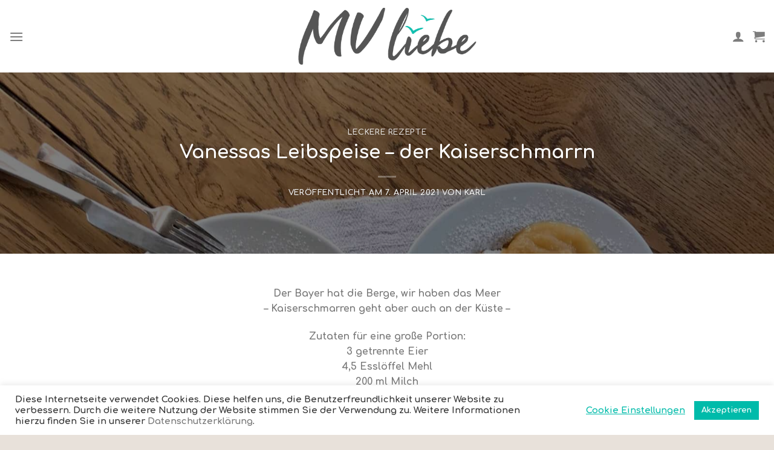

--- FILE ---
content_type: application/javascript; charset=utf-8
request_url: https://mvliebe.de/wp-content/cache/min/1/p/woocommerce/8.7.2/assets/js/frontend/order-attribution.min.js?ver=1766452496
body_size: 242
content:
!function(n){"use strict";const t=n.params,o=document.querySelector.bind(document),e=(n,t)=>t.split(".").reduce((n,t)=>n&&n[t],n),i=()=>null,c="wc/store/checkout";function s(){const o=t.allowTracking?e:i,c=Object.entries(n.fields).map(([n,t])=>[n,o(sbjs.get,t)]);return Object.fromEntries(c)}function a(e){if(o(`input[name^="${t.prefix}"]`))for(const i of Object.keys(n.fields))o(`input[name="${t.prefix}${i}"]`).value=e&&e[i]||""}function d(n){window.wp&&window.wp.data&&window.wp.data.dispatch&&window.wc&&window.wc.wcBlocksData&&window.wp.data.dispatch(window.wc.wcBlocksData.CHECKOUT_STORE_KEY).__internalSetExtensionData("woocommerce/order-attribution",n,!0)}if(n.setOrderTracking=function(n){t.allowTracking=n,n?sbjs.init({lifetime:Number(t.lifetime),session_length:Number(t.session),timezone_offset:"0"}):function(){const n=window.location.hostname;["sbjs_current","sbjs_current_add","sbjs_first","sbjs_first_add","sbjs_session","sbjs_udata","sbjs_migrations","sbjs_promo"].forEach(t=>{document.cookie=`${t}=; path=/; max-age=-999; domain=.${n};`})}();const o=s();a(o),d(o)},n.setOrderTracking(t.allowTracking),null!==o("form.woocommerce-checkout")){const n=document.body.oninit_checkout;document.body.oninit_checkout=(()=>{a(s()),n&&n()})}function r(){if(window.wp&&window.wp.data&&"function"==typeof window.wp.data.subscribe){const n=window.wp.data.subscribe(function(){n(),d(s())},c)}}"loading"===document.readyState?document.addEventListener("DOMContentLoaded",r):r()}(window.wc_order_attribution)